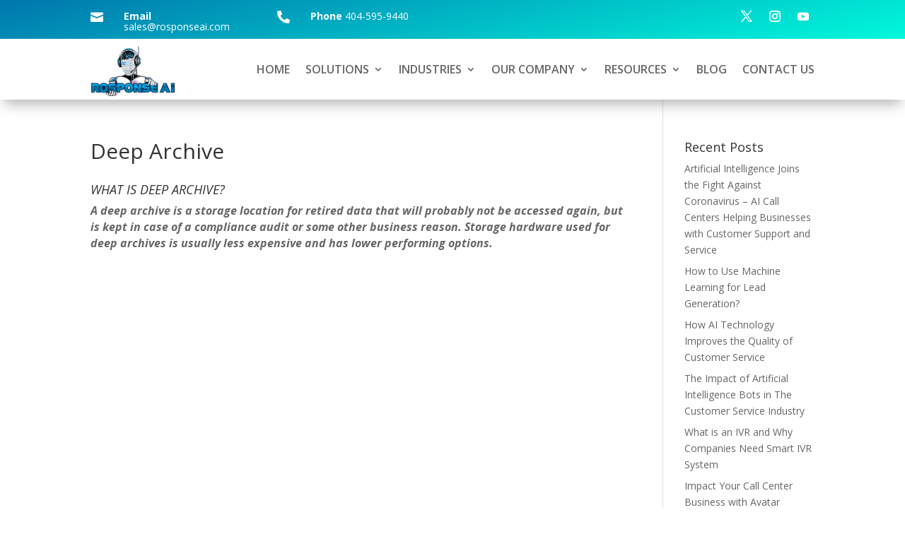

--- FILE ---
content_type: text/html; charset=UTF-8
request_url: https://www.rosponseai.com/deep-archive/
body_size: 76194
content:
<!DOCTYPE html>
<html lang="en-US">
<head>
	<meta charset="UTF-8" />
<meta http-equiv="X-UA-Compatible" content="IE=edge">
	<link rel="pingback" href="https://www.rosponseai.com/xmlrpc.php" />

	<script type="text/javascript">
		document.documentElement.className = 'js';
	</script>
	
	<meta name='robots' content='index, follow, max-image-preview:large, max-snippet:-1, max-video-preview:-1' />
<script type="text/javascript">
			let jqueryParams=[],jQuery=function(r){return jqueryParams=[...jqueryParams,r],jQuery},$=function(r){return jqueryParams=[...jqueryParams,r],$};window.jQuery=jQuery,window.$=jQuery;let customHeadScripts=!1;jQuery.fn=jQuery.prototype={},$.fn=jQuery.prototype={},jQuery.noConflict=function(r){if(window.jQuery)return jQuery=window.jQuery,$=window.jQuery,customHeadScripts=!0,jQuery.noConflict},jQuery.ready=function(r){jqueryParams=[...jqueryParams,r]},$.ready=function(r){jqueryParams=[...jqueryParams,r]},jQuery.load=function(r){jqueryParams=[...jqueryParams,r]},$.load=function(r){jqueryParams=[...jqueryParams,r]},jQuery.fn.ready=function(r){jqueryParams=[...jqueryParams,r]},$.fn.ready=function(r){jqueryParams=[...jqueryParams,r]};</script>
	<!-- This site is optimized with the Yoast SEO plugin v25.6 - https://yoast.com/wordpress/plugins/seo/ -->
	<meta name="description" content="A deep archive is a storage location for retired data that will probably not be accessed again, but is kept in case of a compliance audit" />
	<link rel="canonical" href="https://www.rosponseai.com/deep-archive/" />
	<meta property="og:locale" content="en_US" />
	<meta property="og:type" content="article" />
	<meta property="og:title" content="Deep Archive - Rosponse Ai | Artificial Intelligence Call Center | Dialer Ai" />
	<meta property="og:description" content="A deep archive is a storage location for retired data that will probably not be accessed again, but is kept in case of a compliance audit" />
	<meta property="og:url" content="https://www.rosponseai.com/deep-archive/" />
	<meta property="og:site_name" content="Rosponse Ai | Artificial Intelligence Call Center | Dialer Ai" />
	<meta property="article:modified_time" content="2022-05-04T17:56:05+00:00" />
	<meta name="twitter:card" content="summary_large_image" />
	<script type="application/ld+json" class="yoast-schema-graph">{"@context":"https://schema.org","@graph":[{"@type":"WebPage","@id":"https://www.rosponseai.com/deep-archive/","url":"https://www.rosponseai.com/deep-archive/","name":"Deep Archive - Rosponse Ai | Artificial Intelligence Call Center | Dialer Ai","isPartOf":{"@id":"https://www.rosponseai.com/#website"},"datePublished":"2022-05-04T17:55:15+00:00","dateModified":"2022-05-04T17:56:05+00:00","description":"A deep archive is a storage location for retired data that will probably not be accessed again, but is kept in case of a compliance audit","breadcrumb":{"@id":"https://www.rosponseai.com/deep-archive/#breadcrumb"},"inLanguage":"en-US","potentialAction":[{"@type":"ReadAction","target":["https://www.rosponseai.com/deep-archive/"]}]},{"@type":"BreadcrumbList","@id":"https://www.rosponseai.com/deep-archive/#breadcrumb","itemListElement":[{"@type":"ListItem","position":1,"name":"Home","item":"https://www.rosponseai.com/"},{"@type":"ListItem","position":2,"name":"Deep Archive"}]},{"@type":"WebSite","@id":"https://www.rosponseai.com/#website","url":"https://www.rosponseai.com/","name":"Rosponse Ai | Artificial Intelligence Call Center | Dialer Ai","description":"Conversational Voice Ai","potentialAction":[{"@type":"SearchAction","target":{"@type":"EntryPoint","urlTemplate":"https://www.rosponseai.com/?s={search_term_string}"},"query-input":{"@type":"PropertyValueSpecification","valueRequired":true,"valueName":"search_term_string"}}],"inLanguage":"en-US"}]}</script>
	<!-- / Yoast SEO plugin. -->


<link rel='dns-prefetch' href='//secure.gravatar.com' />
<link rel='dns-prefetch' href='//stats.wp.com' />
<link rel='dns-prefetch' href='//fonts.googleapis.com' />
<link rel='dns-prefetch' href='//v0.wordpress.com' />
<link rel='dns-prefetch' href='//widgets.wp.com' />
<link rel='dns-prefetch' href='//s0.wp.com' />
<link rel='dns-prefetch' href='//0.gravatar.com' />
<link rel='dns-prefetch' href='//1.gravatar.com' />
<link rel='dns-prefetch' href='//2.gravatar.com' />
<link rel='dns-prefetch' href='//jetpack.wordpress.com' />
<link rel='dns-prefetch' href='//public-api.wordpress.com' />
<link rel='preconnect' href='//i0.wp.com' />
<link rel='preconnect' href='//c0.wp.com' />
<link rel="alternate" type="application/rss+xml" title="Rosponse Ai | Artificial Intelligence Call Center | Dialer Ai &raquo; Feed" href="https://www.rosponseai.com/feed/" />
<link rel="alternate" type="application/rss+xml" title="Rosponse Ai | Artificial Intelligence Call Center | Dialer Ai &raquo; Comments Feed" href="https://www.rosponseai.com/comments/feed/" />
<style>.wpfooterbar {font-size:12px;text-align:center}</style><meta content="Divi v.4.27.0" name="generator"/><link rel='stylesheet' id='wp-block-library-css' href='https://c0.wp.com/c/6.6.4/wp-includes/css/dist/block-library/style.min.css' type='text/css' media='all' />
<style id='wp-block-library-theme-inline-css' type='text/css'>
.wp-block-audio :where(figcaption){color:#555;font-size:13px;text-align:center}.is-dark-theme .wp-block-audio :where(figcaption){color:#ffffffa6}.wp-block-audio{margin:0 0 1em}.wp-block-code{border:1px solid #ccc;border-radius:4px;font-family:Menlo,Consolas,monaco,monospace;padding:.8em 1em}.wp-block-embed :where(figcaption){color:#555;font-size:13px;text-align:center}.is-dark-theme .wp-block-embed :where(figcaption){color:#ffffffa6}.wp-block-embed{margin:0 0 1em}.blocks-gallery-caption{color:#555;font-size:13px;text-align:center}.is-dark-theme .blocks-gallery-caption{color:#ffffffa6}:root :where(.wp-block-image figcaption){color:#555;font-size:13px;text-align:center}.is-dark-theme :root :where(.wp-block-image figcaption){color:#ffffffa6}.wp-block-image{margin:0 0 1em}.wp-block-pullquote{border-bottom:4px solid;border-top:4px solid;color:currentColor;margin-bottom:1.75em}.wp-block-pullquote cite,.wp-block-pullquote footer,.wp-block-pullquote__citation{color:currentColor;font-size:.8125em;font-style:normal;text-transform:uppercase}.wp-block-quote{border-left:.25em solid;margin:0 0 1.75em;padding-left:1em}.wp-block-quote cite,.wp-block-quote footer{color:currentColor;font-size:.8125em;font-style:normal;position:relative}.wp-block-quote.has-text-align-right{border-left:none;border-right:.25em solid;padding-left:0;padding-right:1em}.wp-block-quote.has-text-align-center{border:none;padding-left:0}.wp-block-quote.is-large,.wp-block-quote.is-style-large,.wp-block-quote.is-style-plain{border:none}.wp-block-search .wp-block-search__label{font-weight:700}.wp-block-search__button{border:1px solid #ccc;padding:.375em .625em}:where(.wp-block-group.has-background){padding:1.25em 2.375em}.wp-block-separator.has-css-opacity{opacity:.4}.wp-block-separator{border:none;border-bottom:2px solid;margin-left:auto;margin-right:auto}.wp-block-separator.has-alpha-channel-opacity{opacity:1}.wp-block-separator:not(.is-style-wide):not(.is-style-dots){width:100px}.wp-block-separator.has-background:not(.is-style-dots){border-bottom:none;height:1px}.wp-block-separator.has-background:not(.is-style-wide):not(.is-style-dots){height:2px}.wp-block-table{margin:0 0 1em}.wp-block-table td,.wp-block-table th{word-break:normal}.wp-block-table :where(figcaption){color:#555;font-size:13px;text-align:center}.is-dark-theme .wp-block-table :where(figcaption){color:#ffffffa6}.wp-block-video :where(figcaption){color:#555;font-size:13px;text-align:center}.is-dark-theme .wp-block-video :where(figcaption){color:#ffffffa6}.wp-block-video{margin:0 0 1em}:root :where(.wp-block-template-part.has-background){margin-bottom:0;margin-top:0;padding:1.25em 2.375em}
</style>
<link rel='stylesheet' id='wp-components-css' href='https://c0.wp.com/c/6.6.4/wp-includes/css/dist/components/style.min.css' type='text/css' media='all' />
<link rel='stylesheet' id='wp-preferences-css' href='https://c0.wp.com/c/6.6.4/wp-includes/css/dist/preferences/style.min.css' type='text/css' media='all' />
<link rel='stylesheet' id='wp-block-editor-css' href='https://c0.wp.com/c/6.6.4/wp-includes/css/dist/block-editor/style.min.css' type='text/css' media='all' />
<link rel='stylesheet' id='popup-maker-block-library-style-css' href='https://www.rosponseai.com/wp-content/plugins/popup-maker/dist/packages/block-library-style.css?ver=dbea705cfafe089d65f1' type='text/css' media='all' />
<style id='feedzy-rss-feeds-loop-style-inline-css' type='text/css'>
.wp-block-feedzy-rss-feeds-loop{display:grid;gap:24px;grid-template-columns:repeat(1,1fr)}@media(min-width:782px){.wp-block-feedzy-rss-feeds-loop.feedzy-loop-columns-2,.wp-block-feedzy-rss-feeds-loop.feedzy-loop-columns-3,.wp-block-feedzy-rss-feeds-loop.feedzy-loop-columns-4,.wp-block-feedzy-rss-feeds-loop.feedzy-loop-columns-5{grid-template-columns:repeat(2,1fr)}}@media(min-width:960px){.wp-block-feedzy-rss-feeds-loop.feedzy-loop-columns-2{grid-template-columns:repeat(2,1fr)}.wp-block-feedzy-rss-feeds-loop.feedzy-loop-columns-3{grid-template-columns:repeat(3,1fr)}.wp-block-feedzy-rss-feeds-loop.feedzy-loop-columns-4{grid-template-columns:repeat(4,1fr)}.wp-block-feedzy-rss-feeds-loop.feedzy-loop-columns-5{grid-template-columns:repeat(5,1fr)}}.wp-block-feedzy-rss-feeds-loop .wp-block-image.is-style-rounded img{border-radius:9999px}.wp-block-feedzy-rss-feeds-loop .wp-block-image:has(:is(img:not([src]),img[src=""])){display:none}

</style>
<link rel='stylesheet' id='mediaelement-css' href='https://c0.wp.com/c/6.6.4/wp-includes/js/mediaelement/mediaelementplayer-legacy.min.css' type='text/css' media='all' />
<link rel='stylesheet' id='wp-mediaelement-css' href='https://c0.wp.com/c/6.6.4/wp-includes/js/mediaelement/wp-mediaelement.min.css' type='text/css' media='all' />
<style id='jetpack-sharing-buttons-style-inline-css' type='text/css'>
.jetpack-sharing-buttons__services-list{display:flex;flex-direction:row;flex-wrap:wrap;gap:0;list-style-type:none;margin:5px;padding:0}.jetpack-sharing-buttons__services-list.has-small-icon-size{font-size:12px}.jetpack-sharing-buttons__services-list.has-normal-icon-size{font-size:16px}.jetpack-sharing-buttons__services-list.has-large-icon-size{font-size:24px}.jetpack-sharing-buttons__services-list.has-huge-icon-size{font-size:36px}@media print{.jetpack-sharing-buttons__services-list{display:none!important}}.editor-styles-wrapper .wp-block-jetpack-sharing-buttons{gap:0;padding-inline-start:0}ul.jetpack-sharing-buttons__services-list.has-background{padding:1.25em 2.375em}
</style>
<style id='global-styles-inline-css' type='text/css'>
:root{--wp--preset--aspect-ratio--square: 1;--wp--preset--aspect-ratio--4-3: 4/3;--wp--preset--aspect-ratio--3-4: 3/4;--wp--preset--aspect-ratio--3-2: 3/2;--wp--preset--aspect-ratio--2-3: 2/3;--wp--preset--aspect-ratio--16-9: 16/9;--wp--preset--aspect-ratio--9-16: 9/16;--wp--preset--color--black: #000000;--wp--preset--color--cyan-bluish-gray: #abb8c3;--wp--preset--color--white: #ffffff;--wp--preset--color--pale-pink: #f78da7;--wp--preset--color--vivid-red: #cf2e2e;--wp--preset--color--luminous-vivid-orange: #ff6900;--wp--preset--color--luminous-vivid-amber: #fcb900;--wp--preset--color--light-green-cyan: #7bdcb5;--wp--preset--color--vivid-green-cyan: #00d084;--wp--preset--color--pale-cyan-blue: #8ed1fc;--wp--preset--color--vivid-cyan-blue: #0693e3;--wp--preset--color--vivid-purple: #9b51e0;--wp--preset--gradient--vivid-cyan-blue-to-vivid-purple: linear-gradient(135deg,rgba(6,147,227,1) 0%,rgb(155,81,224) 100%);--wp--preset--gradient--light-green-cyan-to-vivid-green-cyan: linear-gradient(135deg,rgb(122,220,180) 0%,rgb(0,208,130) 100%);--wp--preset--gradient--luminous-vivid-amber-to-luminous-vivid-orange: linear-gradient(135deg,rgba(252,185,0,1) 0%,rgba(255,105,0,1) 100%);--wp--preset--gradient--luminous-vivid-orange-to-vivid-red: linear-gradient(135deg,rgba(255,105,0,1) 0%,rgb(207,46,46) 100%);--wp--preset--gradient--very-light-gray-to-cyan-bluish-gray: linear-gradient(135deg,rgb(238,238,238) 0%,rgb(169,184,195) 100%);--wp--preset--gradient--cool-to-warm-spectrum: linear-gradient(135deg,rgb(74,234,220) 0%,rgb(151,120,209) 20%,rgb(207,42,186) 40%,rgb(238,44,130) 60%,rgb(251,105,98) 80%,rgb(254,248,76) 100%);--wp--preset--gradient--blush-light-purple: linear-gradient(135deg,rgb(255,206,236) 0%,rgb(152,150,240) 100%);--wp--preset--gradient--blush-bordeaux: linear-gradient(135deg,rgb(254,205,165) 0%,rgb(254,45,45) 50%,rgb(107,0,62) 100%);--wp--preset--gradient--luminous-dusk: linear-gradient(135deg,rgb(255,203,112) 0%,rgb(199,81,192) 50%,rgb(65,88,208) 100%);--wp--preset--gradient--pale-ocean: linear-gradient(135deg,rgb(255,245,203) 0%,rgb(182,227,212) 50%,rgb(51,167,181) 100%);--wp--preset--gradient--electric-grass: linear-gradient(135deg,rgb(202,248,128) 0%,rgb(113,206,126) 100%);--wp--preset--gradient--midnight: linear-gradient(135deg,rgb(2,3,129) 0%,rgb(40,116,252) 100%);--wp--preset--font-size--small: 13px;--wp--preset--font-size--medium: 20px;--wp--preset--font-size--large: 36px;--wp--preset--font-size--x-large: 42px;--wp--preset--spacing--20: 0.44rem;--wp--preset--spacing--30: 0.67rem;--wp--preset--spacing--40: 1rem;--wp--preset--spacing--50: 1.5rem;--wp--preset--spacing--60: 2.25rem;--wp--preset--spacing--70: 3.38rem;--wp--preset--spacing--80: 5.06rem;--wp--preset--shadow--natural: 6px 6px 9px rgba(0, 0, 0, 0.2);--wp--preset--shadow--deep: 12px 12px 50px rgba(0, 0, 0, 0.4);--wp--preset--shadow--sharp: 6px 6px 0px rgba(0, 0, 0, 0.2);--wp--preset--shadow--outlined: 6px 6px 0px -3px rgba(255, 255, 255, 1), 6px 6px rgba(0, 0, 0, 1);--wp--preset--shadow--crisp: 6px 6px 0px rgba(0, 0, 0, 1);}:root { --wp--style--global--content-size: 823px;--wp--style--global--wide-size: 1080px; }:where(body) { margin: 0; }.wp-site-blocks > .alignleft { float: left; margin-right: 2em; }.wp-site-blocks > .alignright { float: right; margin-left: 2em; }.wp-site-blocks > .aligncenter { justify-content: center; margin-left: auto; margin-right: auto; }:where(.is-layout-flex){gap: 0.5em;}:where(.is-layout-grid){gap: 0.5em;}.is-layout-flow > .alignleft{float: left;margin-inline-start: 0;margin-inline-end: 2em;}.is-layout-flow > .alignright{float: right;margin-inline-start: 2em;margin-inline-end: 0;}.is-layout-flow > .aligncenter{margin-left: auto !important;margin-right: auto !important;}.is-layout-constrained > .alignleft{float: left;margin-inline-start: 0;margin-inline-end: 2em;}.is-layout-constrained > .alignright{float: right;margin-inline-start: 2em;margin-inline-end: 0;}.is-layout-constrained > .aligncenter{margin-left: auto !important;margin-right: auto !important;}.is-layout-constrained > :where(:not(.alignleft):not(.alignright):not(.alignfull)){max-width: var(--wp--style--global--content-size);margin-left: auto !important;margin-right: auto !important;}.is-layout-constrained > .alignwide{max-width: var(--wp--style--global--wide-size);}body .is-layout-flex{display: flex;}.is-layout-flex{flex-wrap: wrap;align-items: center;}.is-layout-flex > :is(*, div){margin: 0;}body .is-layout-grid{display: grid;}.is-layout-grid > :is(*, div){margin: 0;}body{padding-top: 0px;padding-right: 0px;padding-bottom: 0px;padding-left: 0px;}:root :where(.wp-element-button, .wp-block-button__link){background-color: #32373c;border-width: 0;color: #fff;font-family: inherit;font-size: inherit;line-height: inherit;padding: calc(0.667em + 2px) calc(1.333em + 2px);text-decoration: none;}.has-black-color{color: var(--wp--preset--color--black) !important;}.has-cyan-bluish-gray-color{color: var(--wp--preset--color--cyan-bluish-gray) !important;}.has-white-color{color: var(--wp--preset--color--white) !important;}.has-pale-pink-color{color: var(--wp--preset--color--pale-pink) !important;}.has-vivid-red-color{color: var(--wp--preset--color--vivid-red) !important;}.has-luminous-vivid-orange-color{color: var(--wp--preset--color--luminous-vivid-orange) !important;}.has-luminous-vivid-amber-color{color: var(--wp--preset--color--luminous-vivid-amber) !important;}.has-light-green-cyan-color{color: var(--wp--preset--color--light-green-cyan) !important;}.has-vivid-green-cyan-color{color: var(--wp--preset--color--vivid-green-cyan) !important;}.has-pale-cyan-blue-color{color: var(--wp--preset--color--pale-cyan-blue) !important;}.has-vivid-cyan-blue-color{color: var(--wp--preset--color--vivid-cyan-blue) !important;}.has-vivid-purple-color{color: var(--wp--preset--color--vivid-purple) !important;}.has-black-background-color{background-color: var(--wp--preset--color--black) !important;}.has-cyan-bluish-gray-background-color{background-color: var(--wp--preset--color--cyan-bluish-gray) !important;}.has-white-background-color{background-color: var(--wp--preset--color--white) !important;}.has-pale-pink-background-color{background-color: var(--wp--preset--color--pale-pink) !important;}.has-vivid-red-background-color{background-color: var(--wp--preset--color--vivid-red) !important;}.has-luminous-vivid-orange-background-color{background-color: var(--wp--preset--color--luminous-vivid-orange) !important;}.has-luminous-vivid-amber-background-color{background-color: var(--wp--preset--color--luminous-vivid-amber) !important;}.has-light-green-cyan-background-color{background-color: var(--wp--preset--color--light-green-cyan) !important;}.has-vivid-green-cyan-background-color{background-color: var(--wp--preset--color--vivid-green-cyan) !important;}.has-pale-cyan-blue-background-color{background-color: var(--wp--preset--color--pale-cyan-blue) !important;}.has-vivid-cyan-blue-background-color{background-color: var(--wp--preset--color--vivid-cyan-blue) !important;}.has-vivid-purple-background-color{background-color: var(--wp--preset--color--vivid-purple) !important;}.has-black-border-color{border-color: var(--wp--preset--color--black) !important;}.has-cyan-bluish-gray-border-color{border-color: var(--wp--preset--color--cyan-bluish-gray) !important;}.has-white-border-color{border-color: var(--wp--preset--color--white) !important;}.has-pale-pink-border-color{border-color: var(--wp--preset--color--pale-pink) !important;}.has-vivid-red-border-color{border-color: var(--wp--preset--color--vivid-red) !important;}.has-luminous-vivid-orange-border-color{border-color: var(--wp--preset--color--luminous-vivid-orange) !important;}.has-luminous-vivid-amber-border-color{border-color: var(--wp--preset--color--luminous-vivid-amber) !important;}.has-light-green-cyan-border-color{border-color: var(--wp--preset--color--light-green-cyan) !important;}.has-vivid-green-cyan-border-color{border-color: var(--wp--preset--color--vivid-green-cyan) !important;}.has-pale-cyan-blue-border-color{border-color: var(--wp--preset--color--pale-cyan-blue) !important;}.has-vivid-cyan-blue-border-color{border-color: var(--wp--preset--color--vivid-cyan-blue) !important;}.has-vivid-purple-border-color{border-color: var(--wp--preset--color--vivid-purple) !important;}.has-vivid-cyan-blue-to-vivid-purple-gradient-background{background: var(--wp--preset--gradient--vivid-cyan-blue-to-vivid-purple) !important;}.has-light-green-cyan-to-vivid-green-cyan-gradient-background{background: var(--wp--preset--gradient--light-green-cyan-to-vivid-green-cyan) !important;}.has-luminous-vivid-amber-to-luminous-vivid-orange-gradient-background{background: var(--wp--preset--gradient--luminous-vivid-amber-to-luminous-vivid-orange) !important;}.has-luminous-vivid-orange-to-vivid-red-gradient-background{background: var(--wp--preset--gradient--luminous-vivid-orange-to-vivid-red) !important;}.has-very-light-gray-to-cyan-bluish-gray-gradient-background{background: var(--wp--preset--gradient--very-light-gray-to-cyan-bluish-gray) !important;}.has-cool-to-warm-spectrum-gradient-background{background: var(--wp--preset--gradient--cool-to-warm-spectrum) !important;}.has-blush-light-purple-gradient-background{background: var(--wp--preset--gradient--blush-light-purple) !important;}.has-blush-bordeaux-gradient-background{background: var(--wp--preset--gradient--blush-bordeaux) !important;}.has-luminous-dusk-gradient-background{background: var(--wp--preset--gradient--luminous-dusk) !important;}.has-pale-ocean-gradient-background{background: var(--wp--preset--gradient--pale-ocean) !important;}.has-electric-grass-gradient-background{background: var(--wp--preset--gradient--electric-grass) !important;}.has-midnight-gradient-background{background: var(--wp--preset--gradient--midnight) !important;}.has-small-font-size{font-size: var(--wp--preset--font-size--small) !important;}.has-medium-font-size{font-size: var(--wp--preset--font-size--medium) !important;}.has-large-font-size{font-size: var(--wp--preset--font-size--large) !important;}.has-x-large-font-size{font-size: var(--wp--preset--font-size--x-large) !important;}
:where(.wp-block-post-template.is-layout-flex){gap: 1.25em;}:where(.wp-block-post-template.is-layout-grid){gap: 1.25em;}
:where(.wp-block-columns.is-layout-flex){gap: 2em;}:where(.wp-block-columns.is-layout-grid){gap: 2em;}
:root :where(.wp-block-pullquote){font-size: 1.5em;line-height: 1.6;}
</style>
<link rel='stylesheet' id='contact-form-7-css' href='https://www.rosponseai.com/wp-content/plugins/contact-form-7/includes/css/styles.css?ver=6.0.6' type='text/css' media='all' />
<link rel='stylesheet' id='rss-retriever-css' href='https://www.rosponseai.com/wp-content/plugins/wp-rss-retriever/inc/css/rss-retriever.css?ver=1.6.10' type='text/css' media='all' />
<link rel='stylesheet' id='et-divi-open-sans-css' href='https://fonts.googleapis.com/css?family=Open+Sans:300italic,400italic,600italic,700italic,800italic,400,300,600,700,800&#038;subset=latin,latin-ext&#038;display=swap' type='text/css' media='all' />
<link rel='stylesheet' id='jetpack_likes-css' href='https://c0.wp.com/p/jetpack/14.5/modules/likes/style.css' type='text/css' media='all' />
<link rel='stylesheet' id='modula-divi-styles-css' href='https://www.rosponseai.com/wp-content/plugins/modula-best-grid-gallery/includes/divi-extension/styles/style.min.css' type='text/css' media='all' />
<link rel='stylesheet' id='divi-style-pum-css' href='https://www.rosponseai.com/wp-content/themes/Divi/style-static.min.css?ver=4.27.0' type='text/css' media='all' />
<!--n2css--><!--n2js--><link rel="https://api.w.org/" href="https://www.rosponseai.com/wp-json/" /><link rel="alternate" title="JSON" type="application/json" href="https://www.rosponseai.com/wp-json/wp/v2/pages/4480" /><link rel="EditURI" type="application/rsd+xml" title="RSD" href="https://www.rosponseai.com/xmlrpc.php?rsd" />
<meta name="generator" content="WordPress 6.6.4" />
<link rel='shortlink' href='https://wp.me/PajMKW-1ag' />
<link rel="alternate" title="oEmbed (JSON)" type="application/json+oembed" href="https://www.rosponseai.com/wp-json/oembed/1.0/embed?url=https%3A%2F%2Fwww.rosponseai.com%2Fdeep-archive%2F" />
<link rel="alternate" title="oEmbed (XML)" type="text/xml+oembed" href="https://www.rosponseai.com/wp-json/oembed/1.0/embed?url=https%3A%2F%2Fwww.rosponseai.com%2Fdeep-archive%2F&#038;format=xml" />
<style type="text/css">
.feedzy-rss-link-icon:after {
	content: url("https://www.rosponseai.com/wp-content/plugins/feedzy-rss-feeds/img/external-link.png");
	margin-left: 3px;
}
</style>
		
		<!-- GA Google Analytics @ https://m0n.co/ga -->
		<script>
			(function(i,s,o,g,r,a,m){i['GoogleAnalyticsObject']=r;i[r]=i[r]||function(){
			(i[r].q=i[r].q||[]).push(arguments)},i[r].l=1*new Date();a=s.createElement(o),
			m=s.getElementsByTagName(o)[0];a.async=1;a.src=g;m.parentNode.insertBefore(a,m)
			})(window,document,'script','https://www.google-analytics.com/analytics.js','ga');
			ga('create', ' UA-116916844-1', 'auto');
			ga('send', 'pageview');
		</script>

	<style>

/* CSS added by Hide Metadata Plugin */

.entry-meta .byline,
			.entry-meta .by-author,
			.entry-header .entry-meta > span.byline,
			.entry-meta .author.vcard {
				display: none;
			}
.entry-meta .posted-on,
			.entry-header .entry-meta > span.posted-on {
				display: none;
			}</style>
	<style>img#wpstats{display:none}</style>
		<meta name="viewport" content="width=device-width, initial-scale=1.0, maximum-scale=1.0, user-scalable=0" /><meta name="generator" content="Elementor 3.33.6; features: additional_custom_breakpoints; settings: css_print_method-external, google_font-enabled, font_display-auto">
			<style>
				.e-con.e-parent:nth-of-type(n+4):not(.e-lazyloaded):not(.e-no-lazyload),
				.e-con.e-parent:nth-of-type(n+4):not(.e-lazyloaded):not(.e-no-lazyload) * {
					background-image: none !important;
				}
				@media screen and (max-height: 1024px) {
					.e-con.e-parent:nth-of-type(n+3):not(.e-lazyloaded):not(.e-no-lazyload),
					.e-con.e-parent:nth-of-type(n+3):not(.e-lazyloaded):not(.e-no-lazyload) * {
						background-image: none !important;
					}
				}
				@media screen and (max-height: 640px) {
					.e-con.e-parent:nth-of-type(n+2):not(.e-lazyloaded):not(.e-no-lazyload),
					.e-con.e-parent:nth-of-type(n+2):not(.e-lazyloaded):not(.e-no-lazyload) * {
						background-image: none !important;
					}
				}
			</style>
			<link rel="icon" href="https://i0.wp.com/www.rosponseai.com/wp-content/uploads/2018/04/cropped-fot-logo-1.png?fit=32%2C32&#038;ssl=1" sizes="32x32" />
<link rel="icon" href="https://i0.wp.com/www.rosponseai.com/wp-content/uploads/2018/04/cropped-fot-logo-1.png?fit=192%2C192&#038;ssl=1" sizes="192x192" />
<link rel="apple-touch-icon" href="https://i0.wp.com/www.rosponseai.com/wp-content/uploads/2018/04/cropped-fot-logo-1.png?fit=180%2C180&#038;ssl=1" />
<meta name="msapplication-TileImage" content="https://i0.wp.com/www.rosponseai.com/wp-content/uploads/2018/04/cropped-fot-logo-1.png?fit=270%2C270&#038;ssl=1" />
<link rel="stylesheet" id="et-divi-customizer-global-cached-inline-styles" href="https://www.rosponseai.com/wp-content/et-cache/global/et-divi-customizer-global.min.css?ver=1723666712" /><link rel="stylesheet" id="et-core-unified-tb-1340-tb-1351-4480-cached-inline-styles" href="https://www.rosponseai.com/wp-content/et-cache/4480/et-core-unified-tb-1340-tb-1351-4480.min.css?ver=1724109512" /></head>
<body class="page-template-default page page-id-4480 et-tb-has-template et-tb-has-header et-tb-has-footer et_pb_button_helper_class et_cover_background et_pb_gutter osx et_pb_gutters3 et_right_sidebar et_divi_theme et-db elementor-default elementor-kit-4244 modula-best-grid-gallery">
	<div id="page-container">
<div id="et-boc" class="et-boc">
			
		<header class="et-l et-l--header">
			<div class="et_builder_inner_content et_pb_gutters3">
		<div class="et_pb_section et_pb_section_0_tb_header et_section_regular" >
				
				
				
				
				
				
				<div class="et_pb_row et_pb_row_0_tb_header et_pb_equal_columns et_pb_gutters2">
				<div class="et_pb_column et_pb_column_1_4 et_pb_column_0_tb_header  et_pb_css_mix_blend_mode_passthrough">
				
				
				
				
				<div class="et_pb_module et_pb_blurb et_pb_blurb_0_tb_header  et_pb_text_align_left  et_pb_blurb_position_left et_pb_bg_layout_dark">
				
				
				
				
				<div class="et_pb_blurb_content">
					<div class="et_pb_main_blurb_image"><a href="mailto:sales@rosponseai.com"><span class="et_pb_image_wrap"><span class="et-waypoint et_pb_animation_top et_pb_animation_top_tablet et_pb_animation_top_phone et-pb-icon"></span></span></a></div>
					<div class="et_pb_blurb_container">
						
						<div class="et_pb_blurb_description"><strong>Email</strong> sales@rosponseai.com </div>
					</div>
				</div>
			</div>
			</div><div class="et_pb_column et_pb_column_1_4 et_pb_column_1_tb_header  et_pb_css_mix_blend_mode_passthrough">
				
				
				
				
				<div class="et_pb_module et_pb_blurb et_pb_blurb_1_tb_header  et_pb_text_align_left  et_pb_blurb_position_left et_pb_bg_layout_dark">
				
				
				
				
				<div class="et_pb_blurb_content">
					
					<div class="et_pb_blurb_container">
						
						
					</div>
				</div>
			</div><div class="et_pb_module et_pb_blurb et_pb_blurb_2_tb_header  et_pb_text_align_left  et_pb_blurb_position_left et_pb_bg_layout_dark">
				
				
				
				
				<div class="et_pb_blurb_content">
					<div class="et_pb_main_blurb_image"><a href="mailto:sales@rosponseai.com"><span class="et_pb_image_wrap"><span class="et-waypoint et_pb_animation_top et_pb_animation_top_tablet et_pb_animation_top_phone et-pb-icon"></span></span></a></div>
					<div class="et_pb_blurb_container">
						
						<div class="et_pb_blurb_description"><strong>Phone</strong> 404-595-9440 </div>
					</div>
				</div>
			</div>
			</div><div class="et_pb_column et_pb_column_1_2 et_pb_column_2_tb_header  et_pb_css_mix_blend_mode_passthrough et-last-child">
				
				
				
				
				<ul class="et_pb_module et_pb_social_media_follow et_pb_social_media_follow_0_tb_header clearfix  et_pb_text_align_right et_pb_text_align_center-tablet et_pb_text_align_left-phone et_pb_bg_layout_light">
				
				
				
				
				<li
            class='et_pb_social_media_follow_network_0_tb_header et_pb_social_icon et_pb_social_network_link  et-social-twitter'><a
              href='https://twitter.com/rosponseai'
              class='icon et_pb_with_border'
              title='Follow on X'
               target="_blank"><span
                class='et_pb_social_media_follow_network_name'
                aria-hidden='true'
                >Follow</span></a></li><li
            class='et_pb_social_media_follow_network_1_tb_header et_pb_social_icon et_pb_social_network_link  et-social-instagram'><a
              href='//www.instagram.com/rosponseai'
              class='icon et_pb_with_border'
              title='Follow on Instagram'
               target="_blank"><span
                class='et_pb_social_media_follow_network_name'
                aria-hidden='true'
                >Follow</span></a></li><li
            class='et_pb_social_media_follow_network_2_tb_header et_pb_social_icon et_pb_social_network_link  et-social-youtube'><a
              href='//www.youtube.com/channel/UCfeCR1KsNc2Q_F57I9amHPw'
              class='icon et_pb_with_border'
              title='Follow on Youtube'
               target="_blank"><span
                class='et_pb_social_media_follow_network_name'
                aria-hidden='true'
                >Follow</span></a></li>
			</ul>
			</div>
				
				
				
				
			</div>
				
				
			</div><div class="et_pb_section et_pb_section_1_tb_header et_section_regular" >
				
				
				
				
				
				
				<div class="et_pb_row et_pb_row_1_tb_header et_pb_equal_columns et_pb_gutters2">
				<div class="et_pb_column et_pb_column_4_4 et_pb_column_3_tb_header  et_pb_css_mix_blend_mode_passthrough et-last-child">
				
				
				
				
				<ul class="et_pb_module et_pb_social_media_follow et_pb_social_media_follow_1_tb_header clearfix  et_pb_text_align_center et_pb_bg_layout_light">
				
				
				
				
				<li
            class='et_pb_social_media_follow_network_3_tb_header et_pb_social_icon et_pb_social_network_link  et-social-flikr'><a
              href='tel:4045959440'
              class='icon et_pb_with_border'
              title='Follow on Flickr'
               target="_blank"><span
                class='et_pb_social_media_follow_network_name'
                aria-hidden='true'
                >Follow</span></a></li><li
            class='et_pb_social_media_follow_network_4_tb_header et_pb_social_icon et_pb_social_network_link  et-social-facebook'><a
              href='mailto:sales@rosponseai.com'
              class='icon et_pb_with_border'
              title='Follow on Facebook'
               target="_blank"><span
                class='et_pb_social_media_follow_network_name'
                aria-hidden='true'
                >Follow</span></a></li><li
            class='et_pb_social_media_follow_network_5_tb_header et_pb_social_icon et_pb_social_network_link  et-social-twitter'><a
              href='/www.twitter.com/rosponseai'
              class='icon et_pb_with_border'
              title='Follow on X'
               target="_blank"><span
                class='et_pb_social_media_follow_network_name'
                aria-hidden='true'
                >Follow</span></a></li><li
            class='et_pb_social_media_follow_network_6_tb_header et_pb_social_icon et_pb_social_network_link  et-social-instagram'><a
              href='//www.instagram.com/rosponseai'
              class='icon et_pb_with_border'
              title='Follow on Instagram'
               target="_blank"><span
                class='et_pb_social_media_follow_network_name'
                aria-hidden='true'
                >Follow</span></a></li><li
            class='et_pb_social_media_follow_network_7_tb_header et_pb_social_icon et_pb_social_network_link  et-social-youtube'><a
              href='//www.youtube.com/channel/UCfeCR1KsNc2Q_F57I9amHPw'
              class='icon et_pb_with_border'
              title='Follow on Youtube'
               target="_blank"><span
                class='et_pb_social_media_follow_network_name'
                aria-hidden='true'
                >Follow</span></a></li>
			</ul>
			</div>
				
				
				
				
			</div>
				
				
			</div><div class="et_pb_section et_pb_section_2_tb_header et_section_regular et_pb_section--with-menu" >
				
				
				
				
				
				
				<div class="et_pb_row et_pb_row_2_tb_header et_pb_row--with-menu">
				<div class="et_pb_column et_pb_column_4_4 et_pb_column_4_tb_header  et_pb_css_mix_blend_mode_passthrough et-last-child et_pb_column--with-menu">
				
				
				
				
				<div class="et_pb_module et_pb_menu et_pb_menu_0_tb_header et_pb_bg_layout_light  et_pb_text_align_right et_dropdown_animation_fade et_pb_menu--with-logo et_pb_menu--style-left_aligned">
					
					
					
					
					<div class="et_pb_menu_inner_container clearfix">
						<div class="et_pb_menu__logo-wrap">
			  <div class="et_pb_menu__logo">
				<img decoding="async" width="264" height="166" src="https://www.rosponseai.com/wp-content/uploads/2018/04/fot-logo.png" alt="" class="wp-image-625" />
			  </div>
			</div>
						<div class="et_pb_menu__wrap">
							<div class="et_pb_menu__menu">
								<nav class="et-menu-nav"><ul id="menu-primary-menu" class="et-menu nav"><li class="et_pb_menu_page_id-home menu-item menu-item-type-post_type menu-item-object-page menu-item-home menu-item-1678"><a href="https://www.rosponseai.com/">HOME</a></li>
<li class="et_pb_menu_page_id-8 menu-item menu-item-type-post_type menu-item-object-page menu-item-has-children menu-item-285"><a href="https://www.rosponseai.com/solutions/">SOLUTIONS</a>
<ul class="sub-menu">
	<li class="et_pb_menu_page_id-4173 menu-item menu-item-type-post_type menu-item-object-page menu-item-4179"><a href="https://www.rosponseai.com/solutions/rosponse-ai-features/">ROSPONSE Ai FEATURES</a></li>
	<li class="et_pb_menu_page_id-887 menu-item menu-item-type-post_type menu-item-object-page menu-item-2782"><a href="https://www.rosponseai.com/demo-request/">DEMO REQUEST</a></li>
</ul>
</li>
<li class="et_pb_menu_page_id-10 menu-item menu-item-type-post_type menu-item-object-page menu-item-has-children menu-item-281"><a href="https://www.rosponseai.com/industries/">INDUSTRIES</a>
<ul class="sub-menu">
	<li class="et_pb_menu_page_id-1938 menu-item menu-item-type-post_type menu-item-object-page menu-item-2229"><a href="https://www.rosponseai.com/customer-service-agent/">CUSTOMER SERVICE Ai BOT</a></li>
	<li class="et_pb_menu_page_id-523 menu-item menu-item-type-post_type menu-item-object-page menu-item-546"><a href="https://www.rosponseai.com/financial-ai-bot/">FINANCIAL Ai BOT</a></li>
	<li class="et_pb_menu_page_id-527 menu-item menu-item-type-post_type menu-item-object-page menu-item-544"><a href="https://www.rosponseai.com/healthcare-ai-bot/">HEALTHCARE Ai BOT</a></li>
	<li class="et_pb_menu_page_id-531 menu-item menu-item-type-post_type menu-item-object-page menu-item-542"><a href="https://www.rosponseai.com/retail-ai-bot/">RETAIL Ai BOT</a></li>
	<li class="et_pb_menu_page_id-533 menu-item menu-item-type-post_type menu-item-object-page menu-item-541"><a href="https://www.rosponseai.com/hospitality-ai-bot/">HOSPITALITY Ai BOT</a></li>
	<li class="et_pb_menu_page_id-529 menu-item menu-item-type-post_type menu-item-object-page menu-item-543"><a href="https://www.rosponseai.com/green-energy-ai-bot/">GREEN ENERGY Ai BOT</a></li>
	<li class="et_pb_menu_page_id-525 menu-item menu-item-type-post_type menu-item-object-page menu-item-545"><a href="https://www.rosponseai.com/manufacturing-ai-bot/">MANUFACTURING Ai BOT</a></li>
</ul>
</li>
<li class="et_pb_menu_page_id-12 menu-item menu-item-type-post_type menu-item-object-page menu-item-has-children menu-item-277"><a href="https://www.rosponseai.com/company/">OUR COMPANY</a>
<ul class="sub-menu">
	<li class="et_pb_menu_page_id-260 menu-item menu-item-type-post_type menu-item-object-page menu-item-273"><a href="https://www.rosponseai.com/about-us/">ABOUT US</a></li>
	<li class="et_pb_menu_page_id-262 menu-item menu-item-type-post_type menu-item-object-page menu-item-283"><a href="https://www.rosponseai.com/partners/">PARTNERS</a></li>
	<li class="et_pb_menu_page_id-264 menu-item menu-item-type-post_type menu-item-object-page menu-item-275"><a href="https://www.rosponseai.com/careers/">CAREERS</a></li>
</ul>
</li>
<li class="et_pb_menu_page_id-14 menu-item menu-item-type-post_type menu-item-object-page menu-item-has-children menu-item-284"><a href="https://www.rosponseai.com/resources/">RESOURCES</a>
<ul class="sub-menu">
	<li class="et_pb_menu_page_id-2392 menu-item menu-item-type-post_type menu-item-object-page menu-item-2517"><a href="https://www.rosponseai.com/glossary/">GLOSSARY</a></li>
	<li class="et_pb_menu_page_id-266 menu-item menu-item-type-post_type menu-item-object-page menu-item-276"><a href="https://www.rosponseai.com/case-studies/">CASE STUDIES</a></li>
	<li class="et_pb_menu_page_id-268 menu-item menu-item-type-post_type menu-item-object-page menu-item-279"><a href="https://www.rosponseai.com/faqs/">FAQS</a></li>
	<li class="et_pb_menu_page_id-270 menu-item menu-item-type-post_type menu-item-object-page menu-item-282"><a href="https://www.rosponseai.com/media/">MEDIA</a></li>
	<li class="et_pb_menu_page_id-1172 menu-item menu-item-type-post_type menu-item-object-page menu-item-1180"><a href="https://www.rosponseai.com/terms-and-conditions/">TERMS AND CONDITIONS</a></li>
	<li class="et_pb_menu_page_id-5160 menu-item menu-item-type-post_type menu-item-object-page menu-item-5165"><a href="https://www.rosponseai.com/privacy-policy/">PRIVACY POLICY</a></li>
</ul>
</li>
<li class="et_pb_menu_page_id-241 menu-item menu-item-type-post_type menu-item-object-page menu-item-274"><a href="https://www.rosponseai.com/insurance-ai-bot/blog/">BLOG</a></li>
<li class="et_pb_menu_page_id-16 menu-item menu-item-type-post_type menu-item-object-page menu-item-278"><a href="https://www.rosponseai.com/contact-us/">CONTACT US</a></li>
</ul></nav>
							</div>
							
							
							<div class="et_mobile_nav_menu">
				<div class="mobile_nav closed">
					<span class="mobile_menu_bar"></span>
				</div>
			</div>
						</div>
						
					</div>
				</div>
			</div>
				
				
				
				
			</div>
				
				
			</div>		</div>
	</header>
	<div id="et-main-area">
	
<div id="main-content">


	<div class="container">
		<div id="content-area" class="clearfix">
			<div id="left-area">


			
				<article id="post-4480" class="post-4480 page type-page status-publish hentry">

				
					<h1 class="entry-title main_title">Deep Archive</h1>
				
				
					<div class="entry-content">
					<h4><em>WHAT IS DEEP ARCHIVE?</em></h4>
<p><strong><span style="font-size: 12pt;"><em>A deep archive is a storage location for retired data that will probably not be accessed again, but is kept in case of a compliance audit or some other business reason. Storage hardware used for deep archives is usually less expensive and has lower performing options.</em></span></strong></p>
					</div>

				
				</article>

			

			</div>

				<div id="sidebar">
		
		<div id="recent-posts-2" class="et_pb_widget widget_recent_entries">
		<h4 class="widgettitle">Recent Posts</h4>
		<ul>
											<li>
					<a href="https://www.rosponseai.com/artificial-intelligence-joins-the-fight-against-coronavirus-ai-call-centers-helping-businesses-with-customer-support-and-service/">Artificial Intelligence Joins the Fight Against Coronavirus – AI Call Centers Helping Businesses with Customer Support and Service</a>
											<span class="post-date"></span>
									</li>
											<li>
					<a href="https://www.rosponseai.com/how-to-use-machine-learning-for-lead-generation/">How to Use Machine Learning for Lead Generation?</a>
											<span class="post-date"></span>
									</li>
											<li>
					<a href="https://www.rosponseai.com/how-ai-technology-improves-the-quality-of-customer-service/">How AI Technology Improves the Quality of Customer Service</a>
											<span class="post-date"></span>
									</li>
											<li>
					<a href="https://www.rosponseai.com/the-impact-of-artificial-intelligence-bots-in-the-customer-service-industry/">The Impact of Artificial Intelligence Bots in The Customer Service Industry</a>
											<span class="post-date"></span>
									</li>
											<li>
					<a href="https://www.rosponseai.com/what-is-an-ivr-and-why-companies-need-smart-ivr-system/">What is an IVR and Why Companies Need Smart IVR System</a>
											<span class="post-date"></span>
									</li>
											<li>
					<a href="https://www.rosponseai.com/impact-your-call-center-business-with-avatar-software/">Impact Your Call Center Business with Avatar Software</a>
											<span class="post-date"></span>
									</li>
											<li>
					<a href="https://www.rosponseai.com/artificial-intelligence-boosts-contact-centers-performance/">Artificial Intelligence Boosts Contact Centers’ Performance</a>
											<span class="post-date"></span>
									</li>
											<li>
					<a href="https://www.rosponseai.com/all-you-need-to-know-about-telemarketing/">All You Need to Know about Telemarketing</a>
											<span class="post-date"></span>
									</li>
											<li>
					<a href="https://www.rosponseai.com/how-automation-reigns-the-call-centers/">How Automation Reigns the Call Centers</a>
											<span class="post-date"></span>
									</li>
											<li>
					<a href="https://www.rosponseai.com/why-businesses-are-moving-from-on-premises-to-cloud-contact-centers/">Why Businesses are Moving from On-Premises to Cloud Contact Centers</a>
											<span class="post-date"></span>
									</li>
											<li>
					<a href="https://www.rosponseai.com/how-artificial-intelligence-improves-customer-experience-in-call-centers/">How Artificial Intelligence Improves Customer Experience in Call Centers</a>
											<span class="post-date"></span>
									</li>
											<li>
					<a href="https://www.rosponseai.com/what-are-call-center-technology-essentials/">What are Call Center Technology Essentials?</a>
											<span class="post-date"></span>
									</li>
											<li>
					<a href="https://www.rosponseai.com/top-eight-keys-of-call-center-software/">Top Eight Keys of Call Center Software</a>
											<span class="post-date"></span>
									</li>
											<li>
					<a href="https://www.rosponseai.com/will-artificial-intelligence-ai-improve-call-center-performance/">Will Artificial Intelligence (AI) Improve Call Center Performance?</a>
											<span class="post-date"></span>
									</li>
											<li>
					<a href="https://www.rosponseai.com/digitizing-call-center-things-to-consider/">Digitizing Call Center: Things to Consider</a>
											<span class="post-date"></span>
									</li>
											<li>
					<a href="https://www.rosponseai.com/call-center-technologies-go-digital-or-die/">Call Center Technologies – Go Digital or Die</a>
											<span class="post-date"></span>
									</li>
											<li>
					<a href="https://www.rosponseai.com/5-reasons-why-call-center-ai-will-improve-not-replace-agents/">5 Reasons Why Call Center AI Will Improve, Not Replace Agents</a>
											<span class="post-date"></span>
									</li>
											<li>
					<a href="https://www.rosponseai.com/4-simple-steps-for-improving-customer-experiences/">4 Simple Steps for Improving Customer Experiences</a>
											<span class="post-date"></span>
									</li>
											<li>
					<a href="https://www.rosponseai.com/transform-your-call-center-boost-engagement/">Transform Your Call Center, Boost Engagement</a>
											<span class="post-date"></span>
									</li>
											<li>
					<a href="https://www.rosponseai.com/blogger-world/">Blogger world</a>
											<span class="post-date"></span>
									</li>
											<li>
					<a href="https://www.rosponseai.com/automated-call-center-for-better-customer-interactions/">Automated Call Center for Better Customer Interactions</a>
											<span class="post-date"></span>
									</li>
											<li>
					<a href="https://www.rosponseai.com/how-ai-bots-boost-customer-satisfaction-csat-scores/">How AI Bots Boost Customer Satisfaction (CSAT) Scores</a>
											<span class="post-date"></span>
									</li>
											<li>
					<a href="https://www.rosponseai.com/the-pros-and-cons-of-using-chatbots-in-customer-service/">The Pros and Cons of Using Chatbots in Customer Service</a>
											<span class="post-date"></span>
									</li>
											<li>
					<a href="https://www.rosponseai.com/discover-how-ai-call-center-software-is-empowering-call-centers/">Discover How AI Call Center Software is Empowering Call Centers</a>
											<span class="post-date"></span>
									</li>
											<li>
					<a href="https://www.rosponseai.com/artificial-intelligence-customer-support-chatbots-set-to-transform-service-functions/">Artificial Intelligence Customer Support Chatbots Set to Transform Service Functions</a>
											<span class="post-date"></span>
									</li>
											<li>
					<a href="https://www.rosponseai.com/artificial-intelligence-is-a-powerful-tool-in-the-call-center/">Artificial Intelligence is a Powerful Tool in the Call Center</a>
											<span class="post-date"></span>
									</li>
											<li>
					<a href="https://www.rosponseai.com/can-ai-do-a-better-job-than-humans/">Can AI do a better job than humans?</a>
											<span class="post-date"></span>
									</li>
											<li>
					<a href="https://www.rosponseai.com/will-ai-take-over-the-future-of-customer-service/">Will AI take over the future of customer service?</a>
											<span class="post-date"></span>
									</li>
											<li>
					<a href="https://www.rosponseai.com/what-is-the-best-telemarketing-software-to-use/">What is the best telemarketing software to use?</a>
											<span class="post-date"></span>
									</li>
											<li>
					<a href="https://www.rosponseai.com/how-far-has-ai-helped-businesses-in-achieving-their-goals/">How far has AI helped businesses in achieving their goals?</a>
											<span class="post-date"></span>
									</li>
											<li>
					<a href="https://www.rosponseai.com/how-to-write-cold-emails-that-quickly-convert-to-sales/">How to write cold-emails that quickly convert to sales?</a>
											<span class="post-date"></span>
									</li>
											<li>
					<a href="https://www.rosponseai.com/is-telemarketing-still-applicable-in-todays-world-of-extreme-competition/">Is telemarketing still applicable in today’s world of extreme competition?</a>
											<span class="post-date"></span>
									</li>
											<li>
					<a href="https://www.rosponseai.com/ways-to-use-blogs-effectively-in-marketing-your-business/">Ways to use blogs effectively in marketing your business</a>
											<span class="post-date"></span>
									</li>
											<li>
					<a href="https://www.rosponseai.com/how-to-keep-up-with-the-evolving-marketing-trends/">How to keep up with the evolving marketing trends?</a>
											<span class="post-date"></span>
									</li>
											<li>
					<a href="https://www.rosponseai.com/is-social-media-marketing-good-for-your-business/">Is social media marketing good for your business?</a>
											<span class="post-date"></span>
									</li>
					</ul>

		</div><div id="categories-2" class="et_pb_widget widget_categories"><h4 class="widgettitle">Categories</h4>
			<ul>
					<li class="cat-item cat-item-123"><a href="https://www.rosponseai.com/category/aichatbot/">Ai Chat Bot</a>
</li>
	<li class="cat-item cat-item-10"><a href="https://www.rosponseai.com/category/artificial-intelligence/">Artificial Intelligence</a>
</li>
	<li class="cat-item cat-item-2"><a href="https://www.rosponseai.com/category/banner/">banner</a>
</li>
	<li class="cat-item cat-item-12"><a href="https://www.rosponseai.com/category/call-center/">Call Center</a>
</li>
	<li class="cat-item cat-item-72"><a href="https://www.rosponseai.com/category/general/">General</a>
</li>
	<li class="cat-item cat-item-16"><a href="https://www.rosponseai.com/category/lead-generation/">Lead Generation</a>
</li>
	<li class="cat-item cat-item-17"><a href="https://www.rosponseai.com/category/marketing/">Marketing</a>
</li>
			</ul>

			</div><div id="tag_cloud-2" class="et_pb_widget widget_tag_cloud"><h4 class="widgettitle">Tags</h4><div class="tagcloud"><a href="https://www.rosponseai.com/tag/ai/" class="tag-cloud-link tag-link-7 tag-link-position-1" style="font-size: 22pt;" aria-label="AI (22 items)">AI</a>
<a href="https://www.rosponseai.com/tag/ai-agents/" class="tag-cloud-link tag-link-25 tag-link-position-2" style="font-size: 8pt;" aria-label="AI agents (2 items)">AI agents</a>
<a href="https://www.rosponseai.com/tag/ai-algorithms/" class="tag-cloud-link tag-link-26 tag-link-position-3" style="font-size: 16.272727272727pt;" aria-label="AI algorithms (9 items)">AI algorithms</a>
<a href="https://www.rosponseai.com/tag/ai-and-call-centers/" class="tag-cloud-link tag-link-8 tag-link-position-4" style="font-size: 15.477272727273pt;" aria-label="AI and Call centers (8 items)">AI and Call centers</a>
<a href="https://www.rosponseai.com/tag/ai-call-center/" class="tag-cloud-link tag-link-321 tag-link-position-5" style="font-size: 11.5pt;" aria-label="AI call center (4 items)">AI call center</a>
<a href="https://www.rosponseai.com/tag/ai-call-center-software/" class="tag-cloud-link tag-link-325 tag-link-position-6" style="font-size: 13.886363636364pt;" aria-label="AI call center software (6 items)">AI call center software</a>
<a href="https://www.rosponseai.com/tag/ai-dialer/" class="tag-cloud-link tag-link-20 tag-link-position-7" style="font-size: 9.9090909090909pt;" aria-label="AI Dialer (3 items)">AI Dialer</a>
<a href="https://www.rosponseai.com/tag/ai-systems/" class="tag-cloud-link tag-link-27 tag-link-position-8" style="font-size: 9.9090909090909pt;" aria-label="AI systems (3 items)">AI systems</a>
<a href="https://www.rosponseai.com/tag/artificial-intelligence/" class="tag-cloud-link tag-link-9 tag-link-position-9" style="font-size: 16.272727272727pt;" aria-label="Artificial Intelligence (9 items)">Artificial Intelligence</a>
<a href="https://www.rosponseai.com/tag/autodialer/" class="tag-cloud-link tag-link-11 tag-link-position-10" style="font-size: 8pt;" aria-label="Autodialer (2 items)">Autodialer</a>
<a href="https://www.rosponseai.com/tag/automated-chatbots/" class="tag-cloud-link tag-link-37 tag-link-position-11" style="font-size: 8pt;" aria-label="automated chatbots (2 items)">automated chatbots</a>
<a href="https://www.rosponseai.com/tag/automatic-responders/" class="tag-cloud-link tag-link-53 tag-link-position-12" style="font-size: 8pt;" aria-label="automatic responders (2 items)">automatic responders</a>
<a href="https://www.rosponseai.com/tag/b2b-marketing/" class="tag-cloud-link tag-link-58 tag-link-position-13" style="font-size: 8pt;" aria-label="B2B marketing (2 items)">B2B marketing</a>
<a href="https://www.rosponseai.com/tag/call-center/" class="tag-cloud-link tag-link-30 tag-link-position-14" style="font-size: 13.886363636364pt;" aria-label="Call center (6 items)">Call center</a>
<a href="https://www.rosponseai.com/tag/call-center-agent/" class="tag-cloud-link tag-link-28 tag-link-position-15" style="font-size: 14.681818181818pt;" aria-label="call center agent (7 items)">call center agent</a>
<a href="https://www.rosponseai.com/tag/call-center-agents/" class="tag-cloud-link tag-link-38 tag-link-position-16" style="font-size: 12.772727272727pt;" aria-label="call center agents (5 items)">call center agents</a>
<a href="https://www.rosponseai.com/tag/call-center-ai-software/" class="tag-cloud-link tag-link-328 tag-link-position-17" style="font-size: 9.9090909090909pt;" aria-label="call center ai software (3 items)">call center ai software</a>
<a href="https://www.rosponseai.com/tag/call-center-ai-technology/" class="tag-cloud-link tag-link-335 tag-link-position-18" style="font-size: 11.5pt;" aria-label="call center ai technology (4 items)">call center ai technology</a>
<a href="https://www.rosponseai.com/tag/call-centers/" class="tag-cloud-link tag-link-13 tag-link-position-19" style="font-size: 16.909090909091pt;" aria-label="Call centers (10 items)">Call centers</a>
<a href="https://www.rosponseai.com/tag/chatbot/" class="tag-cloud-link tag-link-98 tag-link-position-20" style="font-size: 9.9090909090909pt;" aria-label="chatbot (3 items)">chatbot</a>
<a href="https://www.rosponseai.com/tag/chatbots/" class="tag-cloud-link tag-link-55 tag-link-position-21" style="font-size: 16.909090909091pt;" aria-label="chatbots (10 items)">chatbots</a>
<a href="https://www.rosponseai.com/tag/chat-bots/" class="tag-cloud-link tag-link-39 tag-link-position-22" style="font-size: 8pt;" aria-label="chat bots (2 items)">chat bots</a>
<a href="https://www.rosponseai.com/tag/communication/" class="tag-cloud-link tag-link-33 tag-link-position-23" style="font-size: 9.9090909090909pt;" aria-label="Communication (3 items)">Communication</a>
<a href="https://www.rosponseai.com/tag/contact-center-ai-technology/" class="tag-cloud-link tag-link-336 tag-link-position-24" style="font-size: 9.9090909090909pt;" aria-label="contact center ai technology (3 items)">contact center ai technology</a>
<a href="https://www.rosponseai.com/tag/cost-effective/" class="tag-cloud-link tag-link-40 tag-link-position-25" style="font-size: 8pt;" aria-label="cost effective (2 items)">cost effective</a>
<a href="https://www.rosponseai.com/tag/cost-effective-approach/" class="tag-cloud-link tag-link-50 tag-link-position-26" style="font-size: 8pt;" aria-label="Cost effective approach (2 items)">Cost effective approach</a>
<a href="https://www.rosponseai.com/tag/customer-service/" class="tag-cloud-link tag-link-84 tag-link-position-27" style="font-size: 13.886363636364pt;" aria-label="customer service (6 items)">customer service</a>
<a href="https://www.rosponseai.com/tag/customer-support/" class="tag-cloud-link tag-link-34 tag-link-position-28" style="font-size: 11.5pt;" aria-label="customer support (4 items)">customer support</a>
<a href="https://www.rosponseai.com/tag/dialer/" class="tag-cloud-link tag-link-14 tag-link-position-29" style="font-size: 8pt;" aria-label="Dialer (2 items)">Dialer</a>
<a href="https://www.rosponseai.com/tag/generate-live-leads/" class="tag-cloud-link tag-link-43 tag-link-position-30" style="font-size: 9.9090909090909pt;" aria-label="Generate live leads (3 items)">Generate live leads</a>
<a href="https://www.rosponseai.com/tag/lead-generation/" class="tag-cloud-link tag-link-31 tag-link-position-31" style="font-size: 16.272727272727pt;" aria-label="Lead Generation (9 items)">Lead Generation</a>
<a href="https://www.rosponseai.com/tag/live-leads/" class="tag-cloud-link tag-link-44 tag-link-position-32" style="font-size: 9.9090909090909pt;" aria-label="Live leads (3 items)">Live leads</a>
<a href="https://www.rosponseai.com/tag/management/" class="tag-cloud-link tag-link-22 tag-link-position-33" style="font-size: 11.5pt;" aria-label="Management (4 items)">Management</a>
<a href="https://www.rosponseai.com/tag/marketing/" class="tag-cloud-link tag-link-47 tag-link-position-34" style="font-size: 8pt;" aria-label="marketing (2 items)">marketing</a>
<a href="https://www.rosponseai.com/tag/marketing-compaigns/" class="tag-cloud-link tag-link-202 tag-link-position-35" style="font-size: 9.9090909090909pt;" aria-label="marketing compaigns (3 items)">marketing compaigns</a>
<a href="https://www.rosponseai.com/tag/marketing-strategies/" class="tag-cloud-link tag-link-49 tag-link-position-36" style="font-size: 13.886363636364pt;" aria-label="marketing strategies (6 items)">marketing strategies</a>
<a href="https://www.rosponseai.com/tag/rosponseai/" class="tag-cloud-link tag-link-29 tag-link-position-37" style="font-size: 13.886363636364pt;" aria-label="RosponseAI (6 items)">RosponseAI</a>
<a href="https://www.rosponseai.com/tag/sales-predictability/" class="tag-cloud-link tag-link-56 tag-link-position-38" style="font-size: 8pt;" aria-label="sales predictability (2 items)">sales predictability</a>
<a href="https://www.rosponseai.com/tag/sms/" class="tag-cloud-link tag-link-61 tag-link-position-39" style="font-size: 8pt;" aria-label="SMS (2 items)">SMS</a>
<a href="https://www.rosponseai.com/tag/social-media/" class="tag-cloud-link tag-link-70 tag-link-position-40" style="font-size: 12.772727272727pt;" aria-label="social media (5 items)">social media</a>
<a href="https://www.rosponseai.com/tag/social-media-marketing/" class="tag-cloud-link tag-link-186 tag-link-position-41" style="font-size: 11.5pt;" aria-label="social media marketing (4 items)">social media marketing</a>
<a href="https://www.rosponseai.com/tag/technologies/" class="tag-cloud-link tag-link-23 tag-link-position-42" style="font-size: 11.5pt;" aria-label="Technologies (4 items)">Technologies</a>
<a href="https://www.rosponseai.com/tag/telemarketing/" class="tag-cloud-link tag-link-21 tag-link-position-43" style="font-size: 16.909090909091pt;" aria-label="Telemarketing (10 items)">Telemarketing</a>
<a href="https://www.rosponseai.com/tag/telemarketing-software/" class="tag-cloud-link tag-link-41 tag-link-position-44" style="font-size: 8pt;" aria-label="Telemarketing software (2 items)">Telemarketing software</a>
<a href="https://www.rosponseai.com/tag/vicidial/" class="tag-cloud-link tag-link-19 tag-link-position-45" style="font-size: 8pt;" aria-label="Vicidial (2 items)">Vicidial</a></div>
</div>	</div>
		</div>
	</div>


</div>

	<footer class="et-l et-l--footer">
			<div class="et_builder_inner_content et_pb_gutters3">
		<div class="et_pb_section et_pb_section_0_tb_footer et_pb_with_background et_section_regular" >
				
				
				
				
				
				
				<div class="et_pb_row et_pb_row_0_tb_footer">
				<div class="et_pb_column et_pb_column_1_2 et_pb_column_0_tb_footer  et_pb_css_mix_blend_mode_passthrough">
				
				
				
				
				<div class="et_pb_module et_pb_image et_pb_image_0_tb_footer">
				
				
				
				
				<span class="et_pb_image_wrap "><img decoding="async" width="264" height="166" src="https://www.rosponseai.com/wp-content/uploads/2018/04/fot-logo.png" alt="" title="fot-logo" class="wp-image-625" /></span>
			</div><div class="et_pb_module et_pb_text et_pb_text_0_tb_footer  et_pb_text_align_left et_pb_bg_layout_dark">
				
				
				
				
				<div class="et_pb_text_inner"><p style="text-align: center;"><span>Voice Ai, Conversational Ai, Voice Bots are all delivered by our Artificial Intelligence technologies using machine learning, proprietary algorithims and deep learning models.</span></p></div>
			</div>
			</div><div class="et_pb_column et_pb_column_1_4 et_pb_column_1_tb_footer  et_pb_css_mix_blend_mode_passthrough">
				
				
				
				
				<div class="et_pb_module et_pb_text et_pb_text_1_tb_footer  et_pb_text_align_left et_pb_bg_layout_light">
				
				
				
				
				<div class="et_pb_text_inner"><p class="widget-title footer-bottom-title">Useful links</p></div>
			</div><div class="et_pb_module et_pb_blurb et_pb_blurb_0_tb_footer  et_pb_text_align_left  et_pb_blurb_position_left et_pb_bg_layout_light">
				
				
				
				
				<div class="et_pb_blurb_content">
					<div class="et_pb_main_blurb_image"><a href="/"><span class="et_pb_image_wrap"><span class="et-waypoint et_pb_animation_top et_pb_animation_top_tablet et_pb_animation_top_phone et-pb-icon">E</span></span></a></div>
					<div class="et_pb_blurb_container">
						<h4 class="et_pb_module_header"><a href="/">HOME</a></h4>
						
					</div>
				</div>
			</div><div class="et_pb_module et_pb_blurb et_pb_blurb_1_tb_footer  et_pb_text_align_left  et_pb_blurb_position_left et_pb_bg_layout_light">
				
				
				
				
				<div class="et_pb_blurb_content">
					<div class="et_pb_main_blurb_image"><a href="/solutions/"><span class="et_pb_image_wrap"><span class="et-waypoint et_pb_animation_top et_pb_animation_top_tablet et_pb_animation_top_phone et-pb-icon">E</span></span></a></div>
					<div class="et_pb_blurb_container">
						<h4 class="et_pb_module_header"><a href="/solutions/">SOLUTIONS</a></h4>
						
					</div>
				</div>
			</div><div class="et_pb_module et_pb_blurb et_pb_blurb_2_tb_footer  et_pb_text_align_left  et_pb_blurb_position_left et_pb_bg_layout_light">
				
				
				
				
				<div class="et_pb_blurb_content">
					<div class="et_pb_main_blurb_image"><a href="/industries/"><span class="et_pb_image_wrap"><span class="et-waypoint et_pb_animation_top et_pb_animation_top_tablet et_pb_animation_top_phone et-pb-icon">E</span></span></a></div>
					<div class="et_pb_blurb_container">
						<h4 class="et_pb_module_header"><a href="/industries/">INDUSTRIES</a></h4>
						
					</div>
				</div>
			</div><div class="et_pb_module et_pb_blurb et_pb_blurb_3_tb_footer  et_pb_text_align_left  et_pb_blurb_position_left et_pb_bg_layout_light">
				
				
				
				
				<div class="et_pb_blurb_content">
					<div class="et_pb_main_blurb_image"><a href="/company/"><span class="et_pb_image_wrap"><span class="et-waypoint et_pb_animation_top et_pb_animation_top_tablet et_pb_animation_top_phone et-pb-icon">E</span></span></a></div>
					<div class="et_pb_blurb_container">
						<h4 class="et_pb_module_header"><a href="/company/">COMPANY</a></h4>
						
					</div>
				</div>
			</div><div class="et_pb_module et_pb_blurb et_pb_blurb_4_tb_footer  et_pb_text_align_left  et_pb_blurb_position_left et_pb_bg_layout_light">
				
				
				
				
				<div class="et_pb_blurb_content">
					<div class="et_pb_main_blurb_image"><a href="/resources/"><span class="et_pb_image_wrap"><span class="et-waypoint et_pb_animation_top et_pb_animation_top_tablet et_pb_animation_top_phone et-pb-icon">E</span></span></a></div>
					<div class="et_pb_blurb_container">
						<h4 class="et_pb_module_header"><a href="/resources/">RESOURCES</a></h4>
						
					</div>
				</div>
			</div><div class="et_pb_module et_pb_blurb et_pb_blurb_5_tb_footer  et_pb_text_align_left  et_pb_blurb_position_left et_pb_bg_layout_light">
				
				
				
				
				<div class="et_pb_blurb_content">
					<div class="et_pb_main_blurb_image"><a href="/blog/"><span class="et_pb_image_wrap"><span class="et-waypoint et_pb_animation_top et_pb_animation_top_tablet et_pb_animation_top_phone et-pb-icon">E</span></span></a></div>
					<div class="et_pb_blurb_container">
						<h4 class="et_pb_module_header"><a href="/blog/">BLOG</a></h4>
						
					</div>
				</div>
			</div><div class="et_pb_module et_pb_blurb et_pb_blurb_6_tb_footer  et_pb_text_align_left  et_pb_blurb_position_left et_pb_bg_layout_light">
				
				
				
				
				<div class="et_pb_blurb_content">
					<div class="et_pb_main_blurb_image"><a href="/contact-us/"><span class="et_pb_image_wrap"><span class="et-waypoint et_pb_animation_top et_pb_animation_top_tablet et_pb_animation_top_phone et-pb-icon">E</span></span></a></div>
					<div class="et_pb_blurb_container">
						<h4 class="et_pb_module_header"><a href="/contact-us/">CONTACT US</a></h4>
						
					</div>
				</div>
			</div>
			</div><div class="et_pb_column et_pb_column_1_4 et_pb_column_2_tb_footer  et_pb_css_mix_blend_mode_passthrough et-last-child">
				
				
				
				
				<div class="et_pb_module et_pb_text et_pb_text_2_tb_footer  et_pb_text_align_left et_pb_bg_layout_light">
				
				
				
				
				<div class="et_pb_text_inner"><p class="widget-title footer-bottom-title">Contact Us</p></div>
			</div><div class="et_pb_module et_pb_blurb et_pb_blurb_7_tb_footer  et_pb_text_align_left  et_pb_blurb_position_left et_pb_bg_layout_light">
				
				
				
				
				<div class="et_pb_blurb_content">
					
					<div class="et_pb_blurb_container">
						
						
					</div>
				</div>
			</div><div class="et_pb_module et_pb_blurb et_pb_blurb_8_tb_footer  et_pb_text_align_left  et_pb_blurb_position_left et_pb_bg_layout_light">
				
				
				
				
				<div class="et_pb_blurb_content">
					<div class="et_pb_main_blurb_image"><a href="mailto:sales@rosponseai.com"><span class="et_pb_image_wrap"><span class="et-waypoint et_pb_animation_top et_pb_animation_top_tablet et_pb_animation_top_phone et-pb-icon"></span></span></a></div>
					<div class="et_pb_blurb_container">
						<h5 class="et_pb_module_header"><a href="mailto:sales@rosponseai.com">sales@rosponseai.com</a></h5>
						
					</div>
				</div>
			</div><div class="et_pb_button_module_wrapper et_pb_button_0_tb_footer_wrapper  et_pb_module ">
				<a class="et_pb_button et_pb_button_0_tb_footer et_pb_bg_layout_light" href="/contact-us/">SEND A MESSAGE</a>
			</div><div class="et_pb_module et_pb_text et_pb_text_3_tb_footer  et_pb_text_align_left et_pb_bg_layout_light">
				
				
				
				
				<div class="et_pb_text_inner"><p class="widget-title footer-bottom-title">Follow Us</p></div>
			</div><ul class="et_pb_module et_pb_social_media_follow et_pb_social_media_follow_0_tb_footer clearfix  et_pb_bg_layout_light">
				
				
				
				
				<li
            class='et_pb_social_media_follow_network_0_tb_footer et_pb_social_icon et_pb_social_network_link  et-social-twitter'><a
              href='https://www.twitter.com/rosponseai'
              class='icon et_pb_with_border'
              title='Follow on X'
               target="_blank"><span
                class='et_pb_social_media_follow_network_name'
                aria-hidden='true'
                >Follow</span></a></li><li
            class='et_pb_social_media_follow_network_1_tb_footer et_pb_social_icon et_pb_social_network_link  et-social-pinterest'><a
              href='https://www.pinterest.com/rosponseai'
              class='icon et_pb_with_border'
              title='Follow on Pinterest'
               target="_blank"><span
                class='et_pb_social_media_follow_network_name'
                aria-hidden='true'
                >Follow</span></a></li><li
            class='et_pb_social_media_follow_network_2_tb_footer et_pb_social_icon et_pb_social_network_link  et-social-instagram'><a
              href='//www.instagram.com/rosponseai'
              class='icon et_pb_with_border'
              title='Follow on Instagram'
               target="_blank"><span
                class='et_pb_social_media_follow_network_name'
                aria-hidden='true'
                >Follow</span></a></li>
			</ul>
			</div>
				
				
				
				
			</div>
				
				
			</div><div class="et_pb_section et_pb_section_1_tb_footer et_pb_with_background et_section_regular" >
				
				
				
				
				
				
				<div class="et_pb_row et_pb_row_1_tb_footer">
				<div class="et_pb_column et_pb_column_4_4 et_pb_column_3_tb_footer  et_pb_css_mix_blend_mode_passthrough et-last-child">
				
				
				
				
				<div class="et_pb_module et_pb_text et_pb_text_4_tb_footer  et_pb_text_align_center et_pb_bg_layout_dark">
				
				
				
				
				
			</div><div class="et_pb_module et_pb_text et_pb_text_5_tb_footer  et_pb_text_align_center et_pb_bg_layout_dark">
				
				
				
				
				<div class="et_pb_text_inner"><p><span>© Copyright 2017-2022. All Rights Reserved.</span></p></div>
			</div>
			</div>
				
				
				
				
			</div>
				
				
			</div>		</div>
	</footer>
		</div>

			
		</div>
		</div>

					<!-- Start of StatCounter Code -->
		<script>
			<!--
			var sc_project=12723357;
			var sc_security="4439b0c2";
			var sc_invisible=1;
		</script>
        <script type="text/javascript" src="https://www.statcounter.com/counter/counter.js" async></script>
		<noscript><div class="statcounter"><a title="web analytics" href="https://statcounter.com/"><img class="statcounter" src="https://c.statcounter.com/12723357/0/4439b0c2/1/" alt="web analytics" /></a></div></noscript>
		<!-- End of StatCounter Code -->
					<script>
				const lazyloadRunObserver = () => {
					const lazyloadBackgrounds = document.querySelectorAll( `.e-con.e-parent:not(.e-lazyloaded)` );
					const lazyloadBackgroundObserver = new IntersectionObserver( ( entries ) => {
						entries.forEach( ( entry ) => {
							if ( entry.isIntersecting ) {
								let lazyloadBackground = entry.target;
								if( lazyloadBackground ) {
									lazyloadBackground.classList.add( 'e-lazyloaded' );
								}
								lazyloadBackgroundObserver.unobserve( entry.target );
							}
						});
					}, { rootMargin: '200px 0px 200px 0px' } );
					lazyloadBackgrounds.forEach( ( lazyloadBackground ) => {
						lazyloadBackgroundObserver.observe( lazyloadBackground );
					} );
				};
				const events = [
					'DOMContentLoaded',
					'elementor/lazyload/observe',
				];
				events.forEach( ( event ) => {
					document.addEventListener( event, lazyloadRunObserver );
				} );
			</script>
			<script type="text/javascript" src="https://c0.wp.com/c/6.6.4/wp-includes/js/dist/hooks.min.js" id="wp-hooks-js"></script>
<script type="text/javascript" src="https://c0.wp.com/c/6.6.4/wp-includes/js/dist/i18n.min.js" id="wp-i18n-js"></script>
<script type="text/javascript" id="wp-i18n-js-after">
/* <![CDATA[ */
wp.i18n.setLocaleData( { 'text direction\u0004ltr': [ 'ltr' ] } );
wp.i18n.setLocaleData( { 'text direction\u0004ltr': [ 'ltr' ] } );
/* ]]> */
</script>
<script type="text/javascript" src="https://www.rosponseai.com/wp-content/plugins/contact-form-7/includes/swv/js/index.js?ver=6.0.6" id="swv-js"></script>
<script type="text/javascript" id="contact-form-7-js-before">
/* <![CDATA[ */
var wpcf7 = {
    "api": {
        "root": "https:\/\/www.rosponseai.com\/wp-json\/",
        "namespace": "contact-form-7\/v1"
    }
};
/* ]]> */
</script>
<script type="text/javascript" src="https://www.rosponseai.com/wp-content/plugins/contact-form-7/includes/js/index.js?ver=6.0.6" id="contact-form-7-js"></script>
<script type="text/javascript" src="https://c0.wp.com/c/6.6.4/wp-includes/js/jquery/jquery.min.js" id="jquery-core-js"></script>
<script type="text/javascript" src="https://c0.wp.com/c/6.6.4/wp-includes/js/jquery/jquery-migrate.min.js" id="jquery-migrate-js"></script>
<script type="text/javascript" id="jquery-js-after">
/* <![CDATA[ */
jqueryParams.length&&$.each(jqueryParams,function(e,r){if("function"==typeof r){var n=String(r);n.replace("$","jQuery");var a=new Function("return "+n)();$(document).ready(a)}});
/* ]]> */
</script>
<script type="text/javascript" id="wpfront-scroll-top-js-extra">
/* <![CDATA[ */
var wpfront_scroll_top_data = {"data":{"css":"#wpfront-scroll-top-container{position:fixed;cursor:pointer;z-index:9999;border:none;outline:none;background-color:rgba(0,0,0,0);box-shadow:none;outline-style:none;text-decoration:none;opacity:0;display:none;align-items:center;justify-content:center;margin:0;padding:0}#wpfront-scroll-top-container.show{display:flex;opacity:1}#wpfront-scroll-top-container .sr-only{position:absolute;width:1px;height:1px;padding:0;margin:-1px;overflow:hidden;clip:rect(0,0,0,0);white-space:nowrap;border:0}#wpfront-scroll-top-container .text-holder{padding:3px 10px;-webkit-border-radius:3px;border-radius:3px;-webkit-box-shadow:4px 4px 5px 0px rgba(50,50,50,.5);-moz-box-shadow:4px 4px 5px 0px rgba(50,50,50,.5);box-shadow:4px 4px 5px 0px rgba(50,50,50,.5)}#wpfront-scroll-top-container{right:20px;bottom:20px;}#wpfront-scroll-top-container img{width:auto;height:auto;}#wpfront-scroll-top-container .text-holder{color:#ffffff;background-color:#000000;width:auto;height:auto;;}#wpfront-scroll-top-container .text-holder:hover{background-color:#000000;}#wpfront-scroll-top-container i{color:#000000;}","html":"<button id=\"wpfront-scroll-top-container\" aria-label=\"\" title=\"\" ><img src=\"https:\/\/www.rosponseai.com\/wp-content\/plugins\/wpfront-scroll-top\/includes\/assets\/icons\/59.png\" alt=\"\" title=\"\"><\/button>","data":{"hide_iframe":false,"button_fade_duration":200,"auto_hide":false,"auto_hide_after":2,"scroll_offset":100,"button_opacity":0.8000000000000000444089209850062616169452667236328125,"button_action":"top","button_action_element_selector":"","button_action_container_selector":"html, body","button_action_element_offset":0,"scroll_duration":400}}};
/* ]]> */
</script>
<script type="text/javascript" src="https://www.rosponseai.com/wp-content/plugins/wpfront-scroll-top/includes/assets/wpfront-scroll-top.min.js?ver=3.0.1.09211" id="wpfront-scroll-top-js"></script>
<script type="text/javascript" id="divi-custom-script-js-extra">
/* <![CDATA[ */
var DIVI = {"item_count":"%d Item","items_count":"%d Items"};
var et_builder_utils_params = {"condition":{"diviTheme":true,"extraTheme":false},"scrollLocations":["app","top"],"builderScrollLocations":{"desktop":"app","tablet":"app","phone":"app"},"onloadScrollLocation":"app","builderType":"fe"};
var et_frontend_scripts = {"builderCssContainerPrefix":"#et-boc","builderCssLayoutPrefix":"#et-boc .et-l"};
var et_pb_custom = {"ajaxurl":"https:\/\/www.rosponseai.com\/wp-admin\/admin-ajax.php","images_uri":"https:\/\/www.rosponseai.com\/wp-content\/themes\/Divi\/images","builder_images_uri":"https:\/\/www.rosponseai.com\/wp-content\/themes\/Divi\/includes\/builder\/images","et_frontend_nonce":"942ca89a20","subscription_failed":"Please, check the fields below to make sure you entered the correct information.","et_ab_log_nonce":"5e06a5d906","fill_message":"Please, fill in the following fields:","contact_error_message":"Please, fix the following errors:","invalid":"Invalid email","captcha":"Captcha","prev":"Prev","previous":"Previous","next":"Next","wrong_captcha":"You entered the wrong number in captcha.","wrong_checkbox":"Checkbox","ignore_waypoints":"no","is_divi_theme_used":"1","widget_search_selector":".widget_search","ab_tests":[],"is_ab_testing_active":"","page_id":"4480","unique_test_id":"","ab_bounce_rate":"5","is_cache_plugin_active":"yes","is_shortcode_tracking":"","tinymce_uri":"https:\/\/www.rosponseai.com\/wp-content\/themes\/Divi\/includes\/builder\/frontend-builder\/assets\/vendors","accent_color":"#7EBEC5","waypoints_options":{"context":[".pum-overlay"]}};
var et_pb_box_shadow_elements = [];
/* ]]> */
</script>
<script type="text/javascript" src="https://www.rosponseai.com/wp-content/themes/Divi/js/scripts.min.js?ver=4.27.0" id="divi-custom-script-js"></script>
<script type="text/javascript" src="https://www.rosponseai.com/wp-content/plugins/modula-best-grid-gallery/includes/divi-extension/scripts/frontend-bundle.min.js" id="modula-divi-frontend-bundle-js"></script>
<script type="text/javascript" src="https://www.rosponseai.com/wp-content/themes/Divi/core/admin/js/common.js?ver=4.27.0" id="et-core-common-js"></script>
<script type="text/javascript" id="jetpack-stats-js-before">
/* <![CDATA[ */
_stq = window._stq || [];
_stq.push([ "view", JSON.parse("{\"v\":\"ext\",\"blog\":\"152479014\",\"post\":\"4480\",\"tz\":\"-5\",\"srv\":\"www.rosponseai.com\",\"j\":\"1:14.5\"}") ]);
_stq.push([ "clickTrackerInit", "152479014", "4480" ]);
/* ]]> */
</script>
<script type="text/javascript" src="https://stats.wp.com/e-202551.js" id="jetpack-stats-js" defer="defer" data-wp-strategy="defer"></script>
	
	</body>
</html>


--- FILE ---
content_type: text/css
request_url: https://www.rosponseai.com/wp-content/et-cache/4480/et-core-unified-tb-1340-tb-1351-4480.min.css?ver=1724109512
body_size: 9048
content:
.mobile_nav .mobile_menu_bar:before{background:#1171A1}.et-social-flikr a.icon:before{content:"\e090"}.et-social-facebook a.icon:before{content:"\e076"}div.et_pb_section.et_pb_section_0_tb_header,div.et_pb_section.et_pb_section_1_tb_header{background-image:linear-gradient(167deg,#0076ad 0%,#00f9dc 100%)!important}.et_pb_section_0_tb_header.et_pb_section,.et_pb_section_1_tb_header.et_pb_section{padding-top:0px;padding-right:0px;padding-bottom:0px;padding-left:0px}.et_pb_row_0_tb_header.et_pb_row{padding-top:15px!important;padding-bottom:8px!important;padding-top:15px;padding-bottom:8px}.et_pb_blurb_0_tb_header.et_pb_blurb .et_pb_module_header,.et_pb_blurb_0_tb_header.et_pb_blurb .et_pb_module_header a,.et_pb_blurb_1_tb_header.et_pb_blurb .et_pb_module_header,.et_pb_blurb_1_tb_header.et_pb_blurb .et_pb_module_header a,.et_pb_blurb_2_tb_header.et_pb_blurb .et_pb_module_header,.et_pb_blurb_2_tb_header.et_pb_blurb .et_pb_module_header a{font-weight:700;line-height:0.5em}.et_pb_blurb_0_tb_header.et_pb_blurb p,.et_pb_blurb_1_tb_header.et_pb_blurb p,.et_pb_blurb_2_tb_header.et_pb_blurb p{line-height:1.1em}.et_pb_blurb_0_tb_header.et_pb_blurb,.et_pb_blurb_1_tb_header.et_pb_blurb,.et_pb_blurb_2_tb_header.et_pb_blurb{line-height:1.1em;padding-bottom:0px!important;margin-bottom:0px!important}.et_pb_blurb_0_tb_header .et-pb-icon{font-size:18px;color:#FFFFFF;font-family:ETmodules!important;font-weight:400!important}.et_pb_blurb_1_tb_header .et_pb_main_blurb_image .et_pb_image_wrap{width:18px}.et_pb_blurb_2_tb_header .et-pb-icon{font-size:18px;color:#FFFFFF;font-family:FontAwesome!important;font-weight:900!important}.et_pb_column_2_tb_header{margin:auto}ul.et_pb_social_media_follow_0_tb_header,ul.et_pb_social_media_follow_1_tb_header{padding-top:0px!important;margin-top:-8px!important}.et_pb_row_1_tb_header.et_pb_row{padding-top:10px!important;padding-bottom:8px!important;padding-top:10px;padding-bottom:8px}.et_pb_section_2_tb_header.et_pb_section{padding-top:5px;padding-right:0px;padding-bottom:5px;padding-left:0px}.et_pb_section_2_tb_header{z-index:10;box-shadow:0px 12px 18px -6px rgba(0,0,0,0.3)}.et_pb_row_2_tb_header.et_pb_row{padding-top:0px!important;padding-bottom:0px!important;padding-top:0px;padding-bottom:0px}.et_pb_menu_0_tb_header.et_pb_menu ul li a{font-weight:600;font-size:16px}.et_pb_menu_0_tb_header.et_pb_menu{background-color:#ffffff}.et_pb_menu_0_tb_header.et_pb_menu .nav li ul a{transition:color 300ms ease 0ms}.et_pb_menu_0_tb_header.et_pb_menu ul li.current-menu-item a{color:#757575!important}.et_pb_menu_0_tb_header.et_pb_menu .nav li ul{background-color:#1171A1!important;border-color:#0ee3f2}.et_pb_menu_0_tb_header.et_pb_menu .et_mobile_menu{border-color:#0ee3f2}.et_pb_menu_0_tb_header.et_pb_menu .nav li ul.sub-menu a,.et_pb_menu_0_tb_header.et_pb_menu .et_mobile_menu a{color:#FFFFFF!important}.et_pb_menu_0_tb_header.et_pb_menu .nav li ul.sub-menu a:hover,.et_pb_menu_0_tb_header.et_pb_menu .nav li ul.sub-menu li.current-menu-item a{color:#0EE3F2!important}.et_pb_menu_0_tb_header.et_pb_menu .et_mobile_menu,.et_pb_menu_0_tb_header.et_pb_menu .et_mobile_menu ul{background-color:#1171A1!important}.et_pb_menu_0_tb_header.et_pb_menu nav>ul>li li a:hover{opacity:1}.et_pb_menu_0_tb_header .et_pb_menu_inner_container>.et_pb_menu__logo-wrap,.et_pb_menu_0_tb_header .et_pb_menu__logo-slot{width:auto;max-width:150px}.et_pb_menu_0_tb_header .et_pb_menu_inner_container>.et_pb_menu__logo-wrap .et_pb_menu__logo img,.et_pb_menu_0_tb_header .et_pb_menu__logo-slot .et_pb_menu__logo-wrap img{height:auto;max-height:none}.et_pb_menu_0_tb_header .mobile_nav .mobile_menu_bar:before{color:#FFFFFF}.et_pb_menu_0_tb_header .et_pb_menu__icon.et_pb_menu__search-button,.et_pb_menu_0_tb_header .et_pb_menu__icon.et_pb_menu__close-search-button,.et_pb_menu_0_tb_header .et_pb_menu__icon.et_pb_menu__cart-button{color:#1171A1}@media only screen and (min-width:981px){.et_pb_section_1_tb_header{display:none!important}}@media only screen and (min-width:768px) and (max-width:980px){.et_pb_section_0_tb_header{display:none!important}}@media only screen and (max-width:767px){.et_pb_section_0_tb_header{display:none!important}}div.et_pb_section.et_pb_section_0_tb_footer{background-image:url(https://www.rosponseai.com/wp-content/uploads/2021/08/cyber-security-17-1.png),radial-gradient(circle at center,#004183 0%,#001f4c 100%)!important}.et_pb_section_0_tb_footer.et_pb_section,.et_pb_section_1_tb_footer.et_pb_section{padding-top:8px;padding-bottom:5px;background-color:#101010!important}.et_pb_image_0_tb_footer{text-align:center}.et_pb_text_0_tb_footer{font-size:16px}.et_pb_text_1_tb_footer.et_pb_text,.et_pb_blurb_0_tb_footer.et_pb_blurb .et_pb_module_header,.et_pb_blurb_0_tb_footer.et_pb_blurb .et_pb_module_header a,.et_pb_blurb_1_tb_footer.et_pb_blurb .et_pb_module_header,.et_pb_blurb_1_tb_footer.et_pb_blurb .et_pb_module_header a,.et_pb_blurb_2_tb_footer.et_pb_blurb .et_pb_module_header,.et_pb_blurb_2_tb_footer.et_pb_blurb .et_pb_module_header a,.et_pb_blurb_3_tb_footer.et_pb_blurb .et_pb_module_header,.et_pb_blurb_3_tb_footer.et_pb_blurb .et_pb_module_header a,.et_pb_blurb_4_tb_footer.et_pb_blurb .et_pb_module_header,.et_pb_blurb_4_tb_footer.et_pb_blurb .et_pb_module_header a,.et_pb_blurb_5_tb_footer.et_pb_blurb .et_pb_module_header,.et_pb_blurb_5_tb_footer.et_pb_blurb .et_pb_module_header a,.et_pb_blurb_6_tb_footer.et_pb_blurb .et_pb_module_header,.et_pb_blurb_6_tb_footer.et_pb_blurb .et_pb_module_header a,.et_pb_text_2_tb_footer.et_pb_text,.et_pb_blurb_7_tb_footer.et_pb_blurb .et_pb_module_header,.et_pb_blurb_7_tb_footer.et_pb_blurb .et_pb_module_header a,.et_pb_blurb_8_tb_footer.et_pb_blurb .et_pb_module_header,.et_pb_blurb_8_tb_footer.et_pb_blurb .et_pb_module_header a,.et_pb_text_3_tb_footer.et_pb_text{color:#FFFFFF!important}.et_pb_text_1_tb_footer,.et_pb_text_2_tb_footer{line-height:1.6em;text-transform:uppercase;font-size:22px;letter-spacing:1px;line-height:1.6em;margin-bottom:15px!important}.et_pb_text_1_tb_footer h2,.et_pb_text_2_tb_footer h2,.et_pb_text_3_tb_footer h2{font-weight:700;color:#FFFFFF!important}.et_pb_blurb_0_tb_footer.et_pb_blurb,.et_pb_blurb_1_tb_footer.et_pb_blurb,.et_pb_blurb_2_tb_footer.et_pb_blurb,.et_pb_blurb_3_tb_footer.et_pb_blurb,.et_pb_blurb_4_tb_footer.et_pb_blurb,.et_pb_blurb_5_tb_footer.et_pb_blurb,.et_pb_blurb_6_tb_footer.et_pb_blurb{margin-bottom:0px!important}.et_pb_blurb_0_tb_footer .et-pb-icon,.et_pb_blurb_1_tb_footer .et-pb-icon,.et_pb_blurb_2_tb_footer .et-pb-icon,.et_pb_blurb_3_tb_footer .et-pb-icon,.et_pb_blurb_5_tb_footer .et-pb-icon,.et_pb_blurb_6_tb_footer .et-pb-icon{font-size:24px;color:#00F9DC;font-family:ETmodules!important;font-weight:400!important}.et_pb_blurb_4_tb_footer .et-pb-icon{font-size:24px;color:#0EE3F2;font-family:ETmodules!important;font-weight:400!important}.et_pb_blurb_7_tb_footer.et_pb_blurb{padding-bottom:0px!important;margin-bottom:8px!important}.et_pb_blurb_7_tb_footer .et_pb_main_blurb_image .et_pb_image_wrap{width:20px}.et_pb_blurb_8_tb_footer.et_pb_blurb{margin-bottom:11px!important}.et_pb_blurb_8_tb_footer .et-pb-icon{font-size:20px;color:#00F9DC;font-family:ETmodules!important;font-weight:400!important}.et_pb_button_0_tb_footer_wrapper{margin-bottom:13px!important}body #page-container .et_pb_section .et_pb_button_0_tb_footer,body .pum-container .et_pb_section .et_pb_button_0_tb_footer{color:#000000!important;border-width:0px!important;border-color:#04abf3;border-radius:6px;letter-spacing:1px;font-size:16px;text-transform:uppercase!important;background-color:#00F9DC}body #page-container .et_pb_section .et_pb_button_0_tb_footer,body #page-container .et_pb_section .et_pb_button_0_tb_footer:hover,body .pum-container .et_pb_section .et_pb_button_0_tb_footer,body .pum-container .et_pb_section .et_pb_button_0_tb_footer:hover{padding:0.3em 1em!important}body #page-container .et_pb_section .et_pb_button_0_tb_footer:before,body #page-container .et_pb_section .et_pb_button_0_tb_footer:after,body .pum-container .et_pb_section .et_pb_button_0_tb_footer:before,body .pum-container .et_pb_section .et_pb_button_0_tb_footer:after{display:none!important}.et_pb_button_0_tb_footer,.et_pb_button_0_tb_footer:after{transition:all 300ms ease 0ms}.et_pb_text_3_tb_footer{text-transform:uppercase;font-size:22px;letter-spacing:1px;margin-bottom:15px!important}.et_pb_social_media_follow_0_tb_footer li.et_pb_social_icon a.icon:before{color:#00F9DC}div.et_pb_section.et_pb_section_1_tb_footer{background-image:radial-gradient(circle at center,#004183 0%,#001f4c 100%)!important}.et_pb_row_1_tb_footer.et_pb_row{padding-top:5px!important;padding-bottom:5px!important;padding-top:5px;padding-bottom:5px}.et_pb_text_4_tb_footer.et_pb_text,.et_pb_text_5_tb_footer.et_pb_text{color:#dddddd!important}@media only screen and (max-width:980px){.et_pb_image_0_tb_footer .et_pb_image_wrap img{width:auto}}@media only screen and (max-width:767px){.et_pb_image_0_tb_footer .et_pb_image_wrap img{width:auto}.et_pb_text_1_tb_footer,.et_pb_text_2_tb_footer,.et_pb_text_3_tb_footer{font-size:20px}}

--- FILE ---
content_type: text/plain
request_url: https://www.google-analytics.com/j/collect?v=1&_v=j102&a=382740686&t=pageview&_s=1&dl=https%3A%2F%2Fwww.rosponseai.com%2Fdeep-archive%2F&ul=en-us%40posix&sr=1280x720&vp=1280x720&_u=IEBAAEABAAAAACAAI~&jid=1838704768&gjid=867678098&cid=1123233604.1766329060&tid=UA-116916844-1&_gid=862997723.1766329060&_r=1&_slc=1&z=1722992026
body_size: -451
content:
2,cG-0KMTHWLL1D